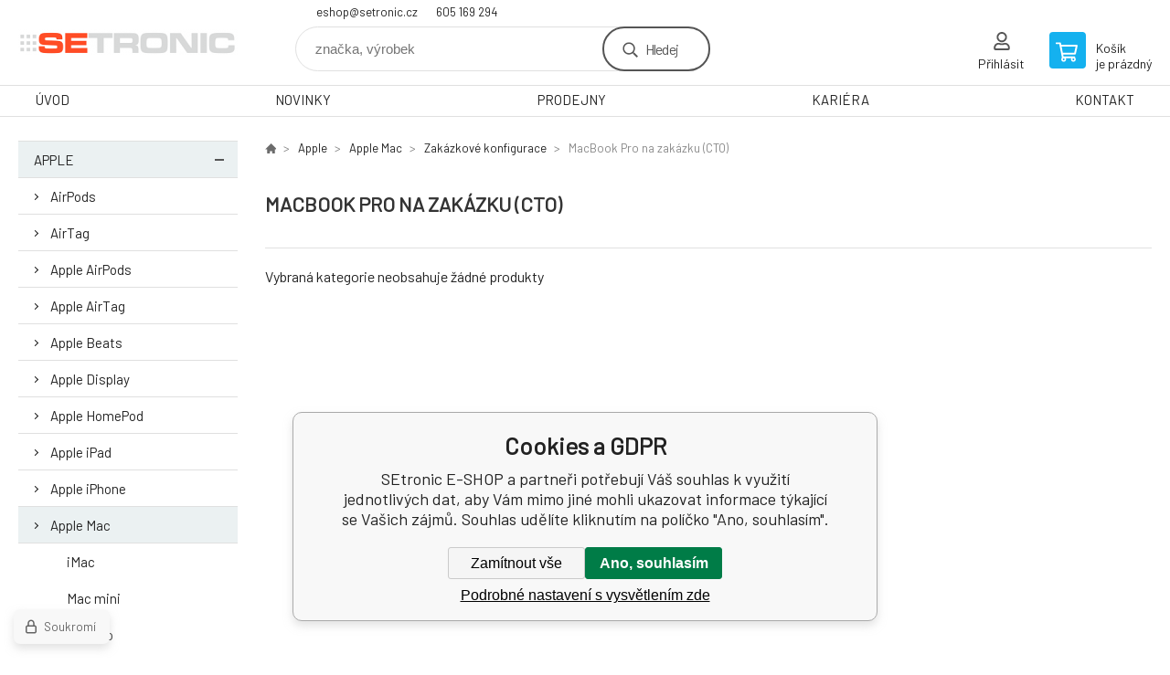

--- FILE ---
content_type: text/html; charset=utf-8
request_url: https://eshop.setronic.cz/apple-1/apple-mac/zakazkove-konfigurace/macbook-pro-na-zakazku-cto/
body_size: 6647
content:
<!DOCTYPE html><html lang="cs"><head prefix="og: http://ogp.me/ns# fb: http://ogp.me/ns/fb#"><meta name="author" content="SEtronic E-SHOP" data-binargon="{&quot;fce&quot;:&quot;2&quot;, &quot;id&quot;:&quot;1741&quot;, &quot;menaId&quot;:&quot;1&quot;, &quot;menaName&quot;:&quot;Kč&quot;, &quot;languageCode&quot;:&quot;cs-CZ&quot;, &quot;skindir&quot;:&quot;demoeshopkonfi&quot;, &quot;cmslang&quot;:&quot;1&quot;, &quot;langiso&quot;:&quot;cs&quot;, &quot;skinversion&quot;:1768395184, &quot;zemeProDoruceniISO&quot;:&quot;&quot;}"><meta name="robots" content="index, follow, max-snippet:-1, max-image-preview:large"><meta http-equiv="content-type" content="text/html; charset=utf-8"><meta property="og:url" content="https://eshop.setronic.cz/apple-1/apple-mac/zakazkove-konfigurace/macbook-pro-na-zakazku-cto/"/><meta property="og:site_name" content="https://eshop.setronic.cz"/><meta property="og:description" content=""/><meta property="og:title" content="MacBook Pro na zakázku (CTO)"/><link rel="alternate" href="https://eshop.setronic.cz/apple-1/apple-mac/zakazkove-konfigurace/macbook-pro-na-zakazku-cto/" hreflang="cs-CZ" /><meta property="og:type" content="website"/><meta name="keywords" content="MacBook Pro na zakázku (CTO)">
<meta name="audience" content="all">
<link rel="canonical" href="https://eshop.setronic.cz/apple-1/apple-mac/zakazkove-konfigurace/macbook-pro-na-zakazku-cto/"><link rel="alternate" href="https://eshop.setronic.cz/publicdoc/rss_atom.xml" type="application/atom+xml" title="SEtronic E-SHOP (https://eshop.setronic.cz)" ><link rel="shortcut icon" href="https://eshop.setronic.cz/favicon.ico" type="image/x-icon">

			<link rel="preconnect" href="https://fonts.googleapis.com"><link rel="dns-prefetch" href="https://fonts.googleapis.com"><link rel="preconnect" href="https://i.binargon.cz"><link rel="dns-prefetch" href="https://i.binargon.cz"><meta name="viewport" content="width=device-width,initial-scale=1"><title>MacBook Pro na zakázku (CTO) - SEtronic E-SHOP</title><link rel="stylesheet" href="/skin/version-1768395184/demoeshopkonfi/css-obecne.css" type="text/css"><link rel="stylesheet" href="https://eshop.setronic.cz/skin/demoeshopkonfi/fancybox/jquery.fancybox.css" type="text/css" media="screen"><link href="https://fonts.googleapis.com/css?family=Barlow:wght@300;400;500;600;700&amp;display=swap&amp;subset=latin-ext" rel="stylesheet"><!--commonTemplates_head--><!--EO commonTemplates_head--></head><body class="cmsBody" data-ajax="0"><div class="mainContainer mainContainer--fce2"><header class="header header--default header--menu-enabled-false header--client-1"><div class="header__desktop"><div class="headerDefault"><a class="logo logo--custom logo--default" href="https://eshop.setronic.cz/" title="SEtronic E-SHOP" role="banner" style="background-image: url(https://eshop.setronic.cz/imgcache/0/0/skin-demoeshopkonfi-logo-1_240_93_5371.png);">SEtronic E-SHOP</a><section class="headerContact"><a class="headerContact__item headerContact__item--email" href="mailto:eshop@setronic.cz" rel="nofollow">eshop@setronic.cz</a><a class="headerContact__item headerContact__item--phone" href="tel:605%20169%20294" rel="nofollow">605 169 294</a></section><form class="search search--default" action="https://eshop.setronic.cz/hledani/" method="post" role="search" id="js-search-form"><div class="search__container search__container--default"><input type="hidden" name="send" value="1"><input type="hidden" name="listpos" value="0"><input class="search__input search__input--default" type="text" name="as_search" placeholder="značka, výrobek" autocomplete="off" id="js-search-input"><button class="search__button search__button--default" type="submit">Hledej</button></div></form><section class="userMenu userMenu--default"><a class="userMenu__item userMenu__item--signin js-fancy" href="#commonUserDialog" rel="nofollow"><div class="userMenu__icon userMenu__icon--signin"></div><div class="userMenu__title">Přihlásit</div></a></section><a class="cart cart--default" href="https://eshop.setronic.cz/pokladna/?objagree=0&amp;wtemp_krok=1" rel="nofollow"><div class="cart__icon cart__icon--cart"></div><div class="cart__text"><div class="cart__title">Košík</div><div class="cart__sum">je prázdný</div></div></a></div></div><div class="header__mobile"><section class="headerMobile"><a class="logo logo--custom logo--mobile" href="https://eshop.setronic.cz/" title="SEtronic E-SHOP" role="banner" style="background-image: url(https://eshop.setronic.cz/imgcache/0/0/skin-demoeshopkonfi-logo-1_240_93_5371.png);">SEtronic E-SHOP</a><form class="search search--mobile" action="https://eshop.setronic.cz/hledani/" method="post" role="search" id="js-search-form-mobile"><div class="search__container search__container--mobile"><input type="hidden" name="send" value="1"><input type="hidden" name="listpos" value="0"><input class="search__input search__input--mobile" type="text" name="as_search" placeholder="značka, výrobek" autocomplete="off" id="js-search-input-mobile"><button class="search__button search__button--mobile" type="submit">Hledej</button></div></form><div class="headerMobile__searchButton js-search-toggle">Hledej</div><a class="headerMobile__signInButton headerMobile__signInButton--signin js-fancy" href="#commonUserDialog"><div class="headerMobile__signInButton-icon"></div><div class="headerMobile__signInButton-title">Přihlásit</div></a><a class="cart cart--mobile" href="https://eshop.setronic.cz/pokladna/?objagree=0&amp;wtemp_krok=1" rel="nofollow"><div class="cart__icon cart__icon--cart"></div><div class="cart__text"><div class="cart__title">Košík</div><div class="cart__sum">je prázdný</div></div></a><div class="headerMobile__menuButton" id="js-menu-button">Menu</div></section></div></header><nav class="menu"><div class="menu__container menu__container--visibleOnDesktop-true menu__container--textpagesOnly-true" id="js-menu"><div class="menu__items" id="js-menu-items"><span class="menu__item menu__item--eshop menu__item--selected js-menu-item
                            " data-id="-2147483632"><a class="menu__link" href="https://eshop.setronic.cz/apple-1/" title="Apple" data-id="-2147483632">Apple</a></span><span class="menu__item menu__item--eshop js-menu-item
                            " data-id="-2147483630"><a class="menu__link" href="https://eshop.setronic.cz/mobily/" title="Mobily" data-id="-2147483630">Mobily</a></span><span class="menu__item menu__item--eshop js-menu-item
                            " data-id="-2147483629"><a class="menu__link" href="https://eshop.setronic.cz/tablety/" title="Tablety" data-id="-2147483629">Tablety</a></span><span class="menu__item menu__item--eshop js-menu-item
                            " data-id="-2147483628"><a class="menu__link" href="https://eshop.setronic.cz/prislusenstvi/" title="Příslušenství" data-id="-2147483628">Příslušenství</a></span><span class="menu__item menu__item--eshop js-menu-item
                            " data-id="-2147483627"><a class="menu__link" href="https://eshop.setronic.cz/dum-a-zahrada/" title="Elektronika" data-id="-2147483627">Elektronika</a></span><span class="menu__item menu__item--eshop js-menu-item
                            " data-id="-2147483647"><a class="menu__link" href="https://eshop.setronic.cz/pocitace/" title="Počítače" data-id="-2147483647">Počítače</a></span><span class="menu__item menu__item--eshop js-menu-item
                            " data-id="-2147483631"><a class="menu__link" href="https://eshop.setronic.cz/herni-zona/" title="Herní zóna" data-id="-2147483631">Herní zóna</a></span><span class="menu__item menu__item--eshop js-menu-item
                            " data-id="-2147483626"><a class="menu__link" href="https://eshop.setronic.cz/chytre-hodinky/" title="Chytré hodinky" data-id="-2147483626">Chytré hodinky</a></span><span class="menu__item menu__item--eshop menu__item--hiddenOnDesktop js-menu-item
                            " data-id="-2147483625"><a class="menu__link" href="https://eshop.setronic.cz/smart/" title="Smart" data-id="-2147483625">Smart</a></span><span class="menu__item menu__item--eshop menu__item--hiddenOnDesktop js-menu-item
                            " data-id="-2147483646"><a class="menu__link" href="https://eshop.setronic.cz/herni-konzole-a-hry/" title="Hobby a zahrada" data-id="-2147483646">Hobby a zahrada</a></span><span class="menu__item menu__item--eshop menu__item--hiddenOnDesktop js-menu-item
                            " data-id="-2147483643"><a class="menu__link" href="https://eshop.setronic.cz/monitory-komercni-panely/" title="Sport a volný čas" data-id="-2147483643">Sport a volný čas</a></span><span class="menu__item menu__item--eshop menu__item--hiddenOnDesktop js-menu-item
                            " data-id="-2147483624"><a class="menu__link" href="https://eshop.setronic.cz/vyprodej/" title="Výprodej" data-id="-2147483624">Výprodej</a></span><span class="menu__item menu__item--eshop menu__item--hiddenOnDesktop js-menu-item
                            " data-id="-2147483607"><a class="menu__link" href="https://eshop.setronic.cz/vyprodej-policka/" title="Výprodej Polička" data-id="-2147483607">Výprodej Polička</a></span><span class="menu__item menu__item--eshop menu__item--textpage js-menu-item"><a class="menu__link" href="https://www.setronic.cz/" title="Úvodní stránka">ÚVOD</a></span><span class="menu__item menu__item--eshop menu__item--textpage js-menu-item"><a class="menu__link" href="https://www.setronic.cz/blog/" title="NOVINKY">NOVINKY</a></span><span class="menu__item menu__item--eshop menu__item--textpage js-menu-item"><a class="menu__link" href="https://www.setronic.cz/#prodejny" title="PRODEJNY">PRODEJNY</a></span><span class="menu__item menu__item--eshop menu__item--textpage js-menu-item"><a class="menu__link" href="https://www.setronic.cz/#kariera" title="KARIÉRA">KARIÉRA</a></span><span class="menu__item menu__item--eshop menu__item--textpage js-menu-item"><a class="menu__link" href="https://www.setronic.cz/#kontakt" title="KONTAKT">KONTAKT</a></span></div><div class="menu__user" id="js-user-menu-mobile"><section class="userMenu userMenu--default"><a class="userMenu__item userMenu__item--signin js-fancy" href="#commonUserDialog" rel="nofollow"><div class="userMenu__icon userMenu__icon--signin"></div><div class="userMenu__title">Přihlásit</div></a></section></div><div class="menu__contact" id="js-contact-mobile"><section class="headerContact"><a class="headerContact__item headerContact__item--email" href="mailto:eshop@setronic.cz" rel="nofollow">eshop@setronic.cz</a><a class="headerContact__item headerContact__item--phone" href="tel:605%20169%20294" rel="nofollow">605 169 294</a></section></div></div></nav><aside class="containerLeft"><ul class="tree tree--level-1"><li class="leaf leaf--level-1 leaf--open-true leaf--selected-false"><a class="leaf__link leaf__link--level-1 leaf__link--open-true leaf__link--selected-false" title="Apple" href="https://eshop.setronic.cz/apple-1/">Apple<span class="leaf__icon js-leaf-toggle"></span></a><ul class="tree tree--level-2"><li class="leaf leaf--level-2 leaf--open-false leaf--selected-false"><a class="leaf__link leaf__link--level-2 leaf__link--open-false leaf__link--selected-false" title="AirPods" href="https://eshop.setronic.cz/apple-1/airpods/">AirPods<span class="leaf__icon "></span></a></li><li class="leaf leaf--level-2 leaf--open-false leaf--selected-false"><a class="leaf__link leaf__link--level-2 leaf__link--open-false leaf__link--selected-false" title="AirTag" href="https://eshop.setronic.cz/apple-1/airtag/">AirTag<span class="leaf__icon "></span></a></li><li class="leaf leaf--level-2 leaf--open-false leaf--selected-false"><a class="leaf__link leaf__link--level-2 leaf__link--open-false leaf__link--selected-false" title="Apple AirPods" href="https://eshop.setronic.cz/apple-1/apple-airpods/">Apple AirPods<span class="leaf__icon "></span></a></li><li class="leaf leaf--level-2 leaf--open-false leaf--selected-false"><a class="leaf__link leaf__link--level-2 leaf__link--open-false leaf__link--selected-false" title="Apple AirTag" href="https://eshop.setronic.cz/apple-1/apple-airtag/">Apple AirTag<span class="leaf__icon "></span></a></li><li class="leaf leaf--level-2 leaf--open-false leaf--selected-false"><a class="leaf__link leaf__link--level-2 leaf__link--open-false leaf__link--selected-false" title="Apple Beats" href="https://eshop.setronic.cz/apple-1/apple-beats/">Apple Beats<span class="leaf__icon "></span></a></li><li class="leaf leaf--level-2 leaf--open-false leaf--selected-false"><a class="leaf__link leaf__link--level-2 leaf__link--open-false leaf__link--selected-false" title="Apple Display" href="https://eshop.setronic.cz/apple-1/apple-display/">Apple Display<span class="leaf__icon "></span></a></li><li class="leaf leaf--level-2 leaf--open-false leaf--selected-false"><a class="leaf__link leaf__link--level-2 leaf__link--open-false leaf__link--selected-false" title="Apple HomePod" href="https://eshop.setronic.cz/apple-1/apple-homepod/">Apple HomePod<span class="leaf__icon "></span></a></li><li class="leaf leaf--level-2 leaf--open-false leaf--selected-false"><a class="leaf__link leaf__link--level-2 leaf__link--open-false leaf__link--selected-false" title="Apple iPad" href="https://eshop.setronic.cz/apple-1/apple-ipad/">Apple iPad<span class="leaf__icon "></span></a></li><li class="leaf leaf--level-2 leaf--open-false leaf--selected-false"><a class="leaf__link leaf__link--level-2 leaf__link--open-false leaf__link--selected-false" title="Apple iPhone" href="https://eshop.setronic.cz/apple-1/apple-iphone/">Apple iPhone<span class="leaf__icon "></span></a></li><li class="leaf leaf--level-2 leaf--open-true leaf--selected-false"><a class="leaf__link leaf__link--level-2 leaf__link--open-true leaf__link--selected-false" title="Apple Mac" href="https://eshop.setronic.cz/apple-1/apple-mac/">Apple Mac<span class="leaf__icon "></span></a><ul class="tree tree--level-3"><li class="leaf leaf--level-3 leaf--open-false leaf--selected-false"><a class="leaf__link leaf__link--level-3 leaf__link--open-false leaf__link--selected-false" title="iMac" href="https://eshop.setronic.cz/apple-1/apple-mac/imac/">iMac<span class="leaf__icon "></span></a></li><li class="leaf leaf--level-3 leaf--open-false leaf--selected-false"><a class="leaf__link leaf__link--level-3 leaf__link--open-false leaf__link--selected-false" title="Mac mini" href="https://eshop.setronic.cz/apple-1/apple-mac/mac-mini/">Mac mini<span class="leaf__icon "></span></a></li><li class="leaf leaf--level-3 leaf--open-false leaf--selected-false"><a class="leaf__link leaf__link--level-3 leaf__link--open-false leaf__link--selected-false" title="Mac Pro" href="https://eshop.setronic.cz/apple-1/apple-mac/mac-pro/">Mac Pro<span class="leaf__icon "></span></a></li><li class="leaf leaf--level-3 leaf--open-false leaf--selected-false"><a class="leaf__link leaf__link--level-3 leaf__link--open-false leaf__link--selected-false" title="Mac Studio" href="https://eshop.setronic.cz/apple-1/apple-mac/mac-studio/">Mac Studio<span class="leaf__icon "></span></a></li><li class="leaf leaf--level-3 leaf--open-false leaf--selected-false"><a class="leaf__link leaf__link--level-3 leaf__link--open-false leaf__link--selected-false" title="MacBook Air" href="https://eshop.setronic.cz/apple-1/apple-mac/macbook-air/">MacBook Air<span class="leaf__icon "></span></a></li><li class="leaf leaf--level-3 leaf--open-false leaf--selected-false"><a class="leaf__link leaf__link--level-3 leaf__link--open-false leaf__link--selected-false" title="MacBook Pro" href="https://eshop.setronic.cz/apple-1/apple-mac/macbook-pro/">MacBook Pro<span class="leaf__icon "></span></a></li><li class="leaf leaf--level-3 leaf--open-true leaf--selected-false"><a class="leaf__link leaf__link--level-3 leaf__link--open-true leaf__link--selected-false" title="Zakázkové konfigurace" href="https://eshop.setronic.cz/apple-1/apple-mac/zakazkove-konfigurace/">Zakázkové konfigurace<span class="leaf__icon "></span></a><ul class="tree tree--level-4"><li class="leaf leaf--level-4 leaf--open-false leaf--selected-false"><a class="leaf__link leaf__link--level-4 leaf__link--open-false leaf__link--selected-false" title="iMac na zakázku (CTO)" href="https://eshop.setronic.cz/apple-1/apple-mac/zakazkove-konfigurace/imac-na-zakazku-cto/">iMac na zakázku (CTO)<span class="leaf__icon "></span></a></li><li class="leaf leaf--level-4 leaf--open-false leaf--selected-false"><a class="leaf__link leaf__link--level-4 leaf__link--open-false leaf__link--selected-false" title="Mac mini/Pro na zakázku (CTO)" href="https://eshop.setronic.cz/apple-1/apple-mac/zakazkove-konfigurace/mac-mini-pro-na-zakazku-cto/">Mac mini/Pro na zakázku (CTO)<span class="leaf__icon "></span></a></li><li class="leaf leaf--level-4 leaf--open-false leaf--selected-false"><a class="leaf__link leaf__link--level-4 leaf__link--open-false leaf__link--selected-false" title="MacBook Air na zakázku (CTO)" href="https://eshop.setronic.cz/apple-1/apple-mac/zakazkove-konfigurace/macbook-air-na-zakazku-cto/">MacBook Air na zakázku (CTO)<span class="leaf__icon "></span></a></li><li class="leaf leaf--level-4 leaf--open-true leaf--selected-true"><a class="leaf__link leaf__link--level-4 leaf__link--open-true leaf__link--selected-true" title="MacBook Pro na zakázku (CTO)" href="https://eshop.setronic.cz/apple-1/apple-mac/zakazkove-konfigurace/macbook-pro-na-zakazku-cto/">MacBook Pro na zakázku (CTO)<span class="leaf__icon "></span></a></li></ul></li></ul></li><li class="leaf leaf--level-2 leaf--open-false leaf--selected-false"><a class="leaf__link leaf__link--level-2 leaf__link--open-false leaf__link--selected-false" title="Apple příslušenství" href="https://eshop.setronic.cz/apple-1/apple-prislusenstvi/">Apple příslušenství<span class="leaf__icon "></span></a></li><li class="leaf leaf--level-2 leaf--open-false leaf--selected-false"><a class="leaf__link leaf__link--level-2 leaf__link--open-false leaf__link--selected-false" title="Apple TV" href="https://eshop.setronic.cz/apple-1/apple-tv/">Apple TV<span class="leaf__icon "></span></a></li><li class="leaf leaf--level-2 leaf--open-false leaf--selected-false"><a class="leaf__link leaf__link--level-2 leaf__link--open-false leaf__link--selected-false" title="Apple Watch" href="https://eshop.setronic.cz/apple-1/apple-watch/">Apple Watch<span class="leaf__icon "></span></a></li><li class="leaf leaf--level-2 leaf--open-false leaf--selected-false"><a class="leaf__link leaf__link--level-2 leaf__link--open-false leaf__link--selected-false" title="iPad" href="https://eshop.setronic.cz/apple-1/ipad/">iPad<span class="leaf__icon "></span></a></li><li class="leaf leaf--level-2 leaf--open-false leaf--selected-false"><a class="leaf__link leaf__link--level-2 leaf__link--open-false leaf__link--selected-false" title="iPhone" href="https://eshop.setronic.cz/apple-1/iphone/">iPhone<span class="leaf__icon "></span></a></li><li class="leaf leaf--level-2 leaf--open-false leaf--selected-false"><a class="leaf__link leaf__link--level-2 leaf__link--open-false leaf__link--selected-false" title="Mac" href="https://eshop.setronic.cz/apple-1/mac/">Mac<span class="leaf__icon "></span></a></li><li class="leaf leaf--level-2 leaf--open-false leaf--selected-false"><a class="leaf__link leaf__link--level-2 leaf__link--open-false leaf__link--selected-false" title="Příslušenství pro Apple" href="https://eshop.setronic.cz/apple-1/prislusenstvi-pro-apple/">Příslušenství pro Apple<span class="leaf__icon "></span></a></li></ul></li><li class="leaf leaf--level-1 leaf--open-false leaf--selected-false"><a class="leaf__link leaf__link--level-1 leaf__link--open-false leaf__link--selected-false" title="Mobily" href="https://eshop.setronic.cz/mobily/">Mobily<span class="leaf__icon "></span></a><ul class="tree tree--level-2"></ul></li><li class="leaf leaf--level-1 leaf--open-false leaf--selected-false"><a class="leaf__link leaf__link--level-1 leaf__link--open-false leaf__link--selected-false" title="Tablety" href="https://eshop.setronic.cz/tablety/">Tablety<span class="leaf__icon "></span></a><ul class="tree tree--level-2"></ul></li><li class="leaf leaf--level-1 leaf--open-false leaf--selected-false"><a class="leaf__link leaf__link--level-1 leaf__link--open-false leaf__link--selected-false" title="Příslušenství" href="https://eshop.setronic.cz/prislusenstvi/">Příslušenství<span class="leaf__icon "></span></a><ul class="tree tree--level-2"></ul></li><li class="leaf leaf--level-1 leaf--open-false leaf--selected-false"><a class="leaf__link leaf__link--level-1 leaf__link--open-false leaf__link--selected-false" title="Elektronika" href="https://eshop.setronic.cz/dum-a-zahrada/">Elektronika<span class="leaf__icon "></span></a><ul class="tree tree--level-2"></ul></li><li class="leaf leaf--level-1 leaf--open-false leaf--selected-false"><a class="leaf__link leaf__link--level-1 leaf__link--open-false leaf__link--selected-false" title="Počítače" href="https://eshop.setronic.cz/pocitace/">Počítače<span class="leaf__icon "></span></a><ul class="tree tree--level-2"></ul></li><li class="leaf leaf--level-1 leaf--open-false leaf--selected-false"><a class="leaf__link leaf__link--level-1 leaf__link--open-false leaf__link--selected-false" title="Herní zóna" href="https://eshop.setronic.cz/herni-zona/">Herní zóna<span class="leaf__icon "></span></a><ul class="tree tree--level-2"></ul></li><li class="leaf leaf--level-1 leaf--open-false leaf--selected-false"><a class="leaf__link leaf__link--level-1 leaf__link--open-false leaf__link--selected-false" title="Chytré hodinky" href="https://eshop.setronic.cz/chytre-hodinky/">Chytré hodinky<span class="leaf__icon "></span></a><ul class="tree tree--level-2"></ul></li><li class="leaf leaf--level-1 leaf--open-false leaf--selected-false"><a class="leaf__link leaf__link--level-1 leaf__link--open-false leaf__link--selected-false" title="Smart" href="https://eshop.setronic.cz/smart/">Smart<span class="leaf__icon "></span></a><ul class="tree tree--level-2"></ul></li><li class="leaf leaf--level-1 leaf--open-false leaf--selected-false"><a class="leaf__link leaf__link--level-1 leaf__link--open-false leaf__link--selected-false" title="Hobby a zahrada" href="https://eshop.setronic.cz/herni-konzole-a-hry/">Hobby a zahrada<span class="leaf__icon "></span></a><ul class="tree tree--level-2"></ul></li><li class="leaf leaf--level-1 leaf--open-false leaf--selected-false"><a class="leaf__link leaf__link--level-1 leaf__link--open-false leaf__link--selected-false" title="Sport a volný čas" href="https://eshop.setronic.cz/monitory-komercni-panely/">Sport a volný čas<span class="leaf__icon "></span></a><ul class="tree tree--level-2"></ul></li><li class="leaf leaf--level-1 leaf--open-false leaf--selected-false"><a class="leaf__link leaf__link--level-1 leaf__link--open-false leaf__link--selected-false" title="Výprodej" href="https://eshop.setronic.cz/vyprodej/">Výprodej<span class="leaf__icon "></span></a><ul class="tree tree--level-2"></ul></li><li class="leaf leaf--level-1 leaf--open-false leaf--selected-false"><a class="leaf__link leaf__link--level-1 leaf__link--open-false leaf__link--selected-false" title="Výprodej Polička" href="https://eshop.setronic.cz/vyprodej-policka/">Výprodej Polička<span class="leaf__icon "></span></a><ul class="tree tree--level-2"></ul></li></ul><div class="containerFiltersLeft"><div class="filters__heading">Filtrovat produkty</div><div class="js-filters-left-column"><div class="js-filterCancel"></div><section class="filters filters--popup-false"><form id="id_commonFilterParametru_id1_1" action="https://eshop.setronic.cz/apple-1/apple-mac/zakazkove-konfigurace/macbook-pro-na-zakazku-cto/" method="post" class="commonFilterParametru commonFilterParametru_common" data-ajaxkatalog="filter"><input type="hidden" name="activateFilter2" value="1"><input type="hidden" name="justActivatedFilter" value="1"><input type="hidden" name="filterAreaCleaner[]" value=""><input type="hidden" name="filterAreaCleaner[]" value="stav"><input type="hidden" name="filterAreaCleaner[]" value="vyrobce"><input type="hidden" name="filterAreaCleaner[]" value="skladem"><span class="filterParam filterParam_checkbox filterParam_systemId_skladem" data-paramid="skladem"><span class="name name_checkbox name_systemId_skladem" data-paramid="skladem">Pouze skladem</span><span class="filterValues filterValues_checkbox filterValues_systemId_skladem" data-paramid="skladem" data-count="1"><label for="id_filtrId_id4_4" data-value="1" class="filterValue filterValue_checkbox filterValue_systemId_skladem disabledValue" title="Vypíše pouze produkty skladem"><input type="checkbox" name="stockonly" value="1" id="id_filtrId_id4_4" disabled onchange="document.getElementById('id_commonFilterParametru_id1_1').submit()"><span class="text">Pouze skladem</span><span class="count">(0)</span></label></span></span></form></section><section class="filters filters--popup-false"><form id="id_commonFilterParametru__5" action="https://eshop.setronic.cz/apple-1/apple-mac/zakazkove-konfigurace/macbook-pro-na-zakazku-cto/" method="post" class="commonFilterParametru commonFilterParametru_default" data-ajaxkatalog="filter"><input type="hidden" name="activateFilter2" value="1"><input type="hidden" name="justActivatedFilter" value="1"><input type="hidden" name="filterAreaCleaner[]" value=""></form></section><div class="js-filterCancel"></div></div></div></aside><main class="containerRight"><div class="fce2-3__breadcrumb"><nav class="commonBreadcrumb"><a class="commonBreadcrumb__item commonBreadcrumb__item--first" href="https://eshop.setronic.cz" title="SEtronic E-SHOP"><span class="commonBreadcrumb__textHP"></span></a><a class="commonBreadcrumb__item commonBreadcrumb__item--regular" href="https://eshop.setronic.cz/apple-1/" title="Apple">Apple</a><a class="commonBreadcrumb__item commonBreadcrumb__item--regular" href="https://eshop.setronic.cz/apple-1/apple-mac/" title="Apple Mac">Apple Mac</a><a class="commonBreadcrumb__item commonBreadcrumb__item--regular" href="https://eshop.setronic.cz/apple-1/apple-mac/zakazkove-konfigurace/" title="Zakázkové konfigurace">Zakázkové konfigurace</a><span class="commonBreadcrumb__item commonBreadcrumb__item--last" title="MacBook Pro na zakázku (CTO)">MacBook Pro na zakázku (CTO)</span></nav></div><div class="fce2-3__bannersContainer"></div><h1 class="fce2-3__heading">MacBook Pro na zakázku (CTO)</h1><div class="js-filters-main-column"></div><div class="js-sort"><section class="sort"><div class="sort__filterButton js-popup-filters-button" data-common-count="false"><div class="sort__filterButtonRow sort__filterButtonRow--first">Filtrování</div><div class="sort__filterButtonRow sort__filterButtonRow--second">dle parametrů</div></div></section></div><section class="js-activeFilters"></section><div class="fce2-3__notice">Vybraná kategorie neobsahuje žádné produkty</div><section class="js-listcontrol"></section></main><section class="newsletter newsletter--fce2"><div class="newsletter__container"><div class="newsletter__text">Slevy a novinky e-mailem</div><form class="newsletter__form" method="post" action="https://eshop.setronic.cz/apple-1/apple-mac/zakazkove-konfigurace/macbook-pro-na-zakazku-cto/" id="js-newsletter"><input type="hidden" name="recaptchaResponse" id="recaptchaResponse"><input class="newsletter__input" type="email" name="enov" placeholder="@" required="true"><button class="newsletter__button" type="submit"><span class="newsletter__buttonText newsletter__buttonText--1">Chci</span><span class="newsletter__buttonText newsletter__buttonText--2">odebírat</span></button></form><div class="newsletter__contact"><a class="newsletter__link newsletter__link--email" href="mailto:eshop@setronic.cz" rel="nofollow">eshop@setronic.cz</a><a class="newsletter__link newsletter__link--phone" href="tel:605%20169%20294" rel="nofollow">605 169 294</a></div></div></section><section class="preFooter preFooter--fce2"><div class="preFooter__content"><div class="preFooter__logo"><a class="logo logo--custom logo--footer" href="https://eshop.setronic.cz/" title="SEtronic E-SHOP" role="banner" style="background-image: url(https://eshop.setronic.cz/imgcache/0/0/skin-demoeshopkonfi-logo-1_240_93_5371.png);">SEtronic E-SHOP</a></div><address class="preFooter__address">Ing. Jan Jílek - SEtronic<br>Masarykova 189<br>572 01 Polička<br>Česká Republika<br>IČO: 72870567<br>DIČ: CZ7504273491</address><div class="preFooter__textpages"><div class="preFooter__textpagesColumn preFooter__textpagesColumn--1"><div class="preFooter__textpagesButton js-prefooter-textpages-button" data-id="1"><span class="preFooter__mobileOnly">Další informace</span></div><ul class="footerTextpages footerTextpages--default js-footerTextpages" data-id="1"><li class="footerTextpages__item footerTextpages__item--warrantyClaim"><a href="https://eshop.setronic.cz/reklamace/" title="Reklamace" class="footerTextpages__link ">Reklamace</a></li></ul></div><div class="preFooter__textpagesColumn preFooter__textpagesColumn--2"><div class="preFooter__textpagesButton js-prefooter-textpages-button" data-id="2"><span class="preFooter__mobileOnly">Textové stránky</span></div></div></div><section class="social"><a class="social__item social__item--linkedin" href="https://www.linkedin.com/company/setronic-partner-t-mobile/" title="LinkedIn" target="_blank"></a><a class="social__item social__item--facebook" href="https://www.facebook.com/SEtronic/" title="Facebook" target="_blank"></a></section><div class="preFooter__payments"></div></div></section><footer class="footer footer--fce2"><div class="footer__copyright"><span>Copyright © 2026 Ing. Jan Jílek - SEtronic </span><span>Všechna práva vyhrazena.</span></div><div class="footer__binargon"><a target="_blank" href="https://www.binargon.cz/eshop/" title="eshop, tvorba eshopu, pronájem eshopu, pořízení eshopu, zhotovení e shopu">Tento eshop dodala firma</a> <a target="_blank" title="Binargon – řešení on-line prodeje, www stránek a podnikových informačních systémů" href="https://www.binargon.cz/">BINARGON.cz</a> - <a href="https://eshop.setronic.cz/sitemap/" title="">Mapa stránek</a></div><div class="footer__captcha" id="binargonRecaptchaBadge"></div><script type="text/javascript" src="/admin/js/binargon.recaptchaBadge.js" async="true" defer></script></footer></div><script type="text/javascript" src="/admin/js/index.php?load=jquery,jquery.fancybox.pack,glide,forms,range4,slick,binargon.whisperer,ajaxcontroll,binargon.cEssoxKalkulacka,binargon.cDeliveryClass,binargon.commonFilterSearch,binargon.cProductsSortExplanation"></script><script type="text/javascript" src="https://eshop.setronic.cz/version-1768395114/indexjs_2_1_demoeshopkonfi.js"></script><div class="commonUserDialog commonUserDialog--common-popup-false" id="commonUserDialog" style="display:none;"><div class="commonUserDialog__loginForm"><div class="commonUserDialog__loginForm__title">Přihlášení</div><form method="post" action="https://eshop.setronic.cz/apple-1/apple-mac/zakazkove-konfigurace/macbook-pro-na-zakazku-cto/" class="commonUserDialog__loginForm__form"><input type="hidden" name="loging" value="1"><div class="commonUserDialog__loginForm__row"><label class="commonUserDialog__loginForm__label commonUserDialog__loginForm__label--name">Uživatelské jméno:</label><input class="commonUserDialog__loginForm__input commonUserDialog__loginForm__input--name input" type="text" name="log_new" value="" autocomplete="username"></div><div class="commonUserDialog__loginForm__row"><label class="commonUserDialog__loginForm__label commonUserDialog__loginForm__label--password">Heslo:</label><input class="commonUserDialog__loginForm__input commonUserDialog__loginForm__input--password input" type="password" name="pass_new" value="" autocomplete="current-password"></div><div class="commonUserDialog__loginForm__row commonUserDialog__loginForm__row--buttonsWrap"><a class="commonUserDialog__loginForm__forgottenHref" href="https://eshop.setronic.cz/prihlaseni/">Zapomenuté heslo</a><button class="commonUserDialog__loginForm__button button" type="submit">Přihlásit</button></div><div class="commonUserDialog__loginForm__row commonUserDialog__loginForm__row--facebook"></div><div class="commonUserDialog__loginForm__row commonUserDialog__loginForm__row--register"><span class="commonUserDialog__loginForm__registrationDesc">Nemáte ještě účet?<a class="commonUserDialog__loginForm__registrationHref" href="https://eshop.setronic.cz/registrace/">Zaregistrujte se</a><span class="commonUserDialog__loginForm__registrationDot">.</span></span></div></form></div></div><section class="popUpFilters" id="js-popup-filters"><div class="popUpFilters__box"><div class="popUpFilters__close js-popup-filters-button"></div><div class="popUpFilters__container"><div class="filters__heading">Filtrovat produkty</div><div class="js-filters-popup"><div class="js-filterCancel"></div><section class="filters filters--popup-false"><form id="id_commonFilterParametru_id1_6" action="https://eshop.setronic.cz/apple-1/apple-mac/zakazkove-konfigurace/macbook-pro-na-zakazku-cto/" method="post" class="commonFilterParametru commonFilterParametru_common" data-ajaxkatalog="filter"><input type="hidden" name="activateFilter2" value="1"><input type="hidden" name="justActivatedFilter" value="1"><input type="hidden" name="filterAreaCleaner[]" value="stav,vyrobce,skladem,discountFilter"><span class="filterParam filterParam_checkbox filterParam_systemId_skladem" data-paramid="skladem"><span class="name name_checkbox name_systemId_skladem" data-paramid="skladem">Pouze skladem</span><span class="filterValues filterValues_checkbox filterValues_systemId_skladem" data-paramid="skladem" data-count="1"><label for="id_filtrId_id4_9" data-value="1" class="filterValue filterValue_checkbox filterValue_systemId_skladem disabledValue" title="Vypíše pouze produkty skladem"><input type="checkbox" name="stockonly" value="1" id="id_filtrId_id4_9" disabled onchange="document.getElementById('id_commonFilterParametru_id1_6').submit()"><span class="text">Pouze skladem</span><span class="count">(0)</span></label></span></span><input type="hidden" name="filterAreaCleaner[]" value=""><input type="hidden" name="filterAreaCleaner[]" value=""></form></section></div></div></div></section><!--commonTemplates (začátek)--><template data-binargon="commonPrivacyContainerStart (fb_facebook_pixel)" data-commonPrivacy="359"><script data-binargon="fb_facebook_pixel" defer>
			!function(f,b,e,v,n,t,s){if(f.fbq)return;n=f.fbq=function(){n.callMethod?
			n.callMethod.apply(n,arguments):n.queue.push(arguments)};if(!f._fbq)f._fbq=n;
			n.push=n;n.loaded=!0;n.version="2.0";n.queue=[];t=b.createElement(e);t.async=!0;
			t.src=v;s=b.getElementsByTagName(e)[0];s.parentNode.insertBefore(t,s)}(window,
			document,"script","//connect.facebook.net/en_US/fbevents.js");

			
			fbq("init", "1995840177334672");
			fbq("track", "PageView");


			
			fbq("track", "ViewContent", {
				"content_name": "MacBook Pro na zakázku (CTO)","content_category": "Apple > Apple Mac > Zakázkové konfigurace > MacBook Pro na zakázku (CTO)","content_type": "product"
					,"currency": "CZK"
				
			});

			</script></template><script data-binargon="common_json-ld (breadcrumb)" type="application/ld+json">{"@context":"http://schema.org","@type":"BreadcrumbList","itemListElement": [{"@type":"ListItem","position": 1,"item":{"@id":"https:\/\/eshop.setronic.cz","name":"SEtronic E-SHOP","image":""}},{"@type":"ListItem","position": 2,"item":{"@id":"https:\/\/eshop.setronic.cz\/apple-1\/","name":"Apple","image":"https:\/\/eshop.setronic.cz\/publicdoc\/apple-logo.png"}},{"@type":"ListItem","position": 3,"item":{"@id":"https:\/\/eshop.setronic.cz\/apple-1\/apple-mac\/","name":"Apple Mac","image":"https:\/\/eshop.setronic.cz\/publicdoc\/7L7D000401-30-30.webp"}},{"@type":"ListItem","position": 4,"item":{"@id":"https:\/\/eshop.setronic.cz\/apple-1\/apple-mac\/zakazkove-konfigurace\/","name":"Zakázkové konfigurace","image":""}},{"@type":"ListItem","position": 5,"item":{"@id":"https:\/\/eshop.setronic.cz\/apple-1\/apple-mac\/zakazkove-konfigurace\/macbook-pro-na-zakazku-cto\/","name":"MacBook Pro na zakázku (CTO)","image":""}}]}</script><link data-binargon="commonPrivacy (css)" href="/version-1768395114/libs/commonCss/commonPrivacy.css" rel="stylesheet" type="text/css" media="screen"><link data-binargon="commonPrivacy (preload)" href="/version-1768395184/admin/js/binargon.commonPrivacy.js" rel="preload" as="script"><template data-binargon="commonPrivacy (template)" class="js-commonPrivacy-scriptTemplate"><script data-binargon="commonPrivacy (data)">
				window.commonPrivacyDataLayer = window.commonPrivacyDataLayer || [];
        window.commonPrivacyPush = window.commonPrivacyPush || function(){window.commonPrivacyDataLayer.push(arguments);}
        window.commonPrivacyPush("souhlasy",[{"id":"1","systemId":""},{"id":"359","systemId":"fb_facebook_pixel"}]);
        window.commonPrivacyPush("minimizedType",0);
				window.commonPrivacyPush("dataLayerVersion","0");
				window.commonPrivacyPush("dataLayerName","dataLayer");
				window.commonPrivacyPush("GTMversion",0);
      </script><script data-binargon="commonPrivacy (script)" src="/version-1768395184/admin/js/binargon.commonPrivacy.js" defer></script></template><div data-binargon="commonPrivacy" data-nosnippet="" class="commonPrivacy commonPrivacy--default commonPrivacy--bottom"><aside class="commonPrivacy__bar "><div class="commonPrivacy__header">Cookies a GDPR</div><div class="commonPrivacy__description">SEtronic E-SHOP a partneři potřebují Váš souhlas k využití jednotlivých dat, aby Vám mimo jiné mohli ukazovat informace týkající se Vašich zájmů. Souhlas udělíte kliknutím na políčko "Ano, souhlasím".</div><div class="commonPrivacy__buttons "><button class="commonPrivacy__button commonPrivacy__button--disallowAll" type="button" onclick="window.commonPrivacyDataLayer = window.commonPrivacyDataLayer || []; window.commonPrivacyPush = window.commonPrivacyPush || function(){window.commonPrivacyDataLayer.push(arguments);}; document.querySelectorAll('.js-commonPrivacy-scriptTemplate').forEach(template=&gt;{template.replaceWith(template.content)}); window.commonPrivacyPush('denyAll');">Zamítnout vše</button><button class="commonPrivacy__button commonPrivacy__button--allowAll" type="button" onclick="window.commonPrivacyDataLayer = window.commonPrivacyDataLayer || []; window.commonPrivacyPush = window.commonPrivacyPush || function(){window.commonPrivacyDataLayer.push(arguments);}; document.querySelectorAll('.js-commonPrivacy-scriptTemplate').forEach(template=&gt;{template.replaceWith(template.content)}); window.commonPrivacyPush('grantAll');">Ano, souhlasím</button><button class="commonPrivacy__button commonPrivacy__button--options" type="button" onclick="window.commonPrivacyDataLayer = window.commonPrivacyDataLayer || []; window.commonPrivacyPush = window.commonPrivacyPush || function(){window.commonPrivacyDataLayer.push(arguments);}; document.querySelectorAll('.js-commonPrivacy-scriptTemplate').forEach(template=&gt;{template.replaceWith(template.content)}); window.commonPrivacyPush('showDetailed');">Podrobné nastavení s vysvětlením zde</button></div></aside><aside onclick="window.commonPrivacyDataLayer = window.commonPrivacyDataLayer || []; window.commonPrivacyPush = window.commonPrivacyPush || function(){window.commonPrivacyDataLayer.push(arguments);}; document.querySelectorAll('.js-commonPrivacy-scriptTemplate').forEach(template=&gt;{template.replaceWith(template.content)}); window.commonPrivacyPush('showDefault');" class="commonPrivacy__badge"><img class="commonPrivacy__badgeIcon" src="https://i.binargon.cz/commonPrivacy/rgba(100,100,100,1)/privacy.svg" alt=""><div class="commonPrivacy__badgeText">Soukromí</div></aside></div><!--commonTemplates (konec)--></body></html>
